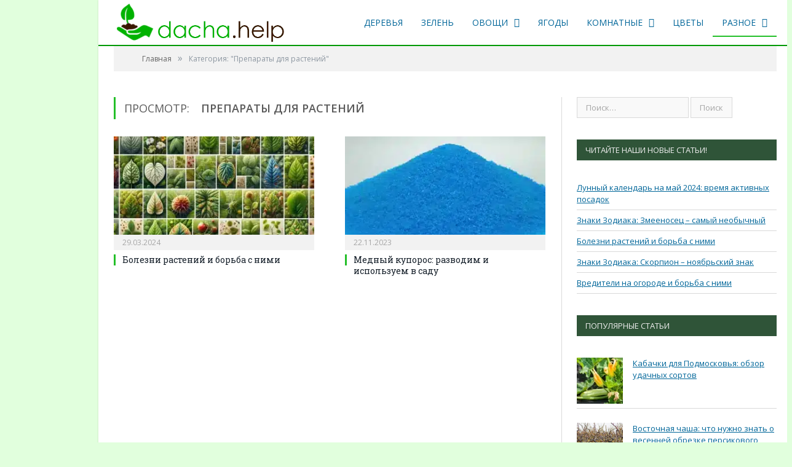

--- FILE ---
content_type: text/html; charset=utf-8
request_url: https://www.google.com/recaptcha/api2/aframe
body_size: 269
content:
<!DOCTYPE HTML><html><head><meta http-equiv="content-type" content="text/html; charset=UTF-8"></head><body><script nonce="YA3Q4RNB28GIwmuJQALyDg">/** Anti-fraud and anti-abuse applications only. See google.com/recaptcha */ try{var clients={'sodar':'https://pagead2.googlesyndication.com/pagead/sodar?'};window.addEventListener("message",function(a){try{if(a.source===window.parent){var b=JSON.parse(a.data);var c=clients[b['id']];if(c){var d=document.createElement('img');d.src=c+b['params']+'&rc='+(localStorage.getItem("rc::a")?sessionStorage.getItem("rc::b"):"");window.document.body.appendChild(d);sessionStorage.setItem("rc::e",parseInt(sessionStorage.getItem("rc::e")||0)+1);localStorage.setItem("rc::h",'1762654397033');}}}catch(b){}});window.parent.postMessage("_grecaptcha_ready", "*");}catch(b){}</script></body></html>